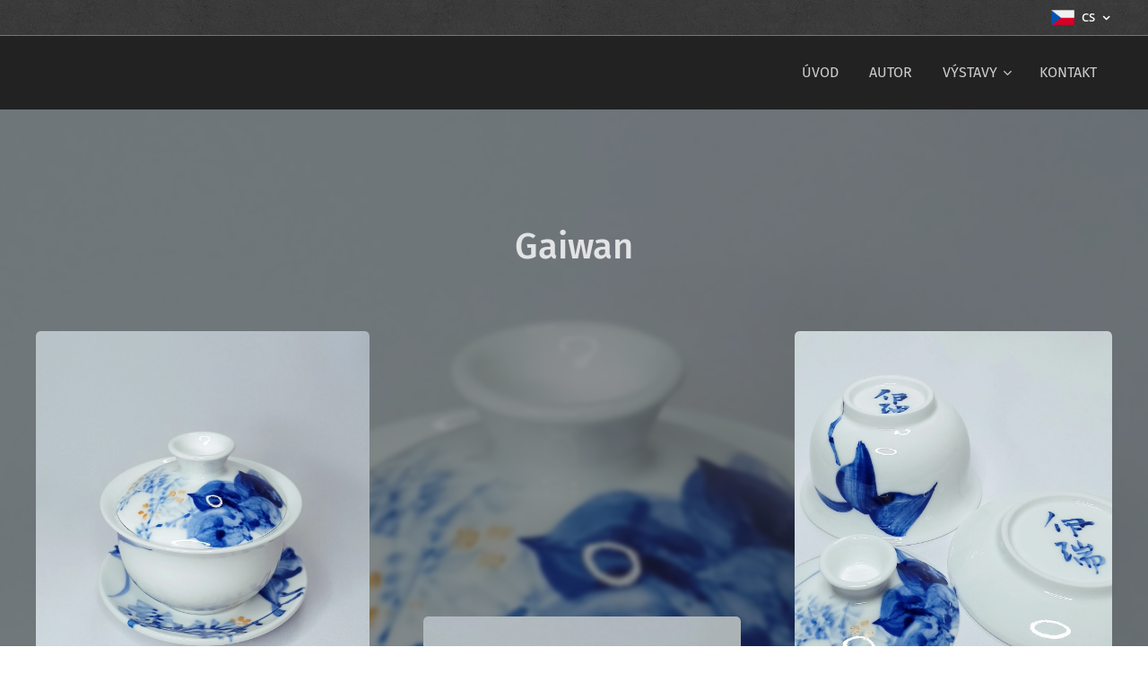

--- FILE ---
content_type: text/html; charset=UTF-8
request_url: https://www.inkmagpie.com/gaiwan-traviny-2/
body_size: 16820
content:
<!DOCTYPE html>
<html class="no-js" prefix="og: https://ogp.me/ns#" lang="cs">
<head><link rel="preconnect" href="https://duyn491kcolsw.cloudfront.net" crossorigin><link rel="preconnect" href="https://fonts.gstatic.com" crossorigin><meta charset="utf-8"><link rel="shortcut icon" href="https://8ca8a5b4d3.clvaw-cdnwnd.com/284c3ac0f2d4f4737d297518fbdd9c65/200000865-ad5e3ae588/favicon.ico?ph=8ca8a5b4d3"><link rel="apple-touch-icon" href="https://8ca8a5b4d3.clvaw-cdnwnd.com/284c3ac0f2d4f4737d297518fbdd9c65/200000865-ad5e3ae588/favicon.ico?ph=8ca8a5b4d3"><link rel="icon" href="https://8ca8a5b4d3.clvaw-cdnwnd.com/284c3ac0f2d4f4737d297518fbdd9c65/200000865-ad5e3ae588/favicon.ico?ph=8ca8a5b4d3">
    <meta http-equiv="X-UA-Compatible" content="IE=edge">
    <title>Gaiwan - traviny</title>
    <meta name="viewport" content="width=device-width,initial-scale=1">
    <meta name="msapplication-tap-highlight" content="no">
    
    <link href="https://duyn491kcolsw.cloudfront.net/files/0r/0rk/0rklmm.css?ph=8ca8a5b4d3" media="print" rel="stylesheet">
    <link href="https://duyn491kcolsw.cloudfront.net/files/2e/2e5/2e5qgh.css?ph=8ca8a5b4d3" media="screen and (min-width:100000em)" rel="stylesheet" data-type="cq" disabled>
    <link rel="stylesheet" href="https://duyn491kcolsw.cloudfront.net/files/41/41k/41kc5i.css?ph=8ca8a5b4d3"><link rel="stylesheet" href="https://duyn491kcolsw.cloudfront.net/files/3b/3b2/3b2e8e.css?ph=8ca8a5b4d3" media="screen and (min-width:37.5em)"><link rel="stylesheet" href="https://duyn491kcolsw.cloudfront.net/files/2v/2vp/2vpyx8.css?ph=8ca8a5b4d3" data-wnd_color_scheme_file=""><link rel="stylesheet" href="https://duyn491kcolsw.cloudfront.net/files/34/34q/34qmjb.css?ph=8ca8a5b4d3" data-wnd_color_scheme_desktop_file="" media="screen and (min-width:37.5em)" disabled=""><link rel="stylesheet" href="https://duyn491kcolsw.cloudfront.net/files/22/22u/22u1az.css?ph=8ca8a5b4d3" data-wnd_additive_color_file=""><link rel="stylesheet" href="https://duyn491kcolsw.cloudfront.net/files/3i/3ib/3ibsu7.css?ph=8ca8a5b4d3" data-wnd_typography_file=""><link rel="stylesheet" href="https://duyn491kcolsw.cloudfront.net/files/2e/2ea/2eamzx.css?ph=8ca8a5b4d3" data-wnd_typography_desktop_file="" media="screen and (min-width:37.5em)" disabled=""><script>(()=>{let e=!1;const t=()=>{if(!e&&window.innerWidth>=600){for(let e=0,t=document.querySelectorAll('head > link[href*="css"][media="screen and (min-width:37.5em)"]');e<t.length;e++)t[e].removeAttribute("disabled");e=!0}};t(),window.addEventListener("resize",t),"container"in document.documentElement.style||fetch(document.querySelector('head > link[data-type="cq"]').getAttribute("href")).then((e=>{e.text().then((e=>{const t=document.createElement("style");document.head.appendChild(t),t.appendChild(document.createTextNode(e)),import("https://duyn491kcolsw.cloudfront.net/client/js.polyfill/container-query-polyfill.modern.js").then((()=>{let e=setInterval((function(){document.body&&(document.body.classList.add("cq-polyfill-loaded"),clearInterval(e))}),100)}))}))}))})()</script>
<link rel="preload stylesheet" href="https://duyn491kcolsw.cloudfront.net/files/2m/2m8/2m8msc.css?ph=8ca8a5b4d3" as="style"><meta name="description" content="Jiří Straka - excelentní malba kobaltem na prvotřídní čínský porcelán."><meta name="keywords" content="Jiří Straka - excelentní malba kobaltem na prvotřídní čínský porcelán."><meta name="generator" content="Webnode 2"><meta name="apple-mobile-web-app-capable" content="no"><meta name="apple-mobile-web-app-status-bar-style" content="black"><meta name="format-detection" content="telephone=no"><meta name="google-site-verification" content="HW65HU9dVgHbeOAGC9S5aJyZu8PWDAbThc3FqANWwTo" />

<meta name="google-site-verification" content="utOPl7pL9ARiZgTRfozLMYStyJI0uR1ut9B93Jl1GfQ" /><meta property="og:url" content="https://www.inkmagpie.com/gaiwan-traviny-2/"><meta property="og:title" content="Gaiwan - traviny"><meta property="og:type" content="article"><meta property="og:description" content="Jiří Straka - excelentní malba kobaltem na prvotřídní čínský porcelán."><meta property="og:site_name" content="Jiri Straka"><meta property="og:image" content="https://8ca8a5b4d3.clvaw-cdnwnd.com/284c3ac0f2d4f4737d297518fbdd9c65/200002787-ee12fee132/700/gaiwan%203%20%283%29.jpeg?ph=8ca8a5b4d3"><meta property="og:article:published_time" content="2023-11-13T00:00:00+0100"><meta name="robots" content="index,follow"><link rel="canonical" href="https://www.inkmagpie.com/gaiwan-traviny-2/"><script>window.checkAndChangeSvgColor=function(c){try{var a=document.getElementById(c);if(a){c=[["border","borderColor"],["outline","outlineColor"],["color","color"]];for(var h,b,d,f=[],e=0,m=c.length;e<m;e++)if(h=window.getComputedStyle(a)[c[e][1]].replace(/\s/g,"").match(/^rgb[a]?\(([0-9]{1,3}),([0-9]{1,3}),([0-9]{1,3})/i)){b="";for(var g=1;3>=g;g++)b+=("0"+parseInt(h[g],10).toString(16)).slice(-2);"0"===b.charAt(0)&&(d=parseInt(b.substr(0,2),16),d=Math.max(16,d),b=d.toString(16)+b.slice(-4));f.push(c[e][0]+"="+b)}if(f.length){var k=a.getAttribute("data-src"),l=k+(0>k.indexOf("?")?"?":"&")+f.join("&");a.src!=l&&(a.src=l,a.outerHTML=a.outerHTML)}}}catch(n){}};</script><script>
		window._gtmDataLayer = window._gtmDataLayer || [];
		(function(w,d,s,l,i){w[l]=w[l]||[];w[l].push({'gtm.start':new Date().getTime(),event:'gtm.js'});
		var f=d.getElementsByTagName(s)[0],j=d.createElement(s),dl=l!='dataLayer'?'&l='+l:'';
		j.async=true;j.src='https://www.googletagmanager.com/gtm.js?id='+i+dl;f.parentNode.insertBefore(j,f);})
		(window,document,'script','_gtmDataLayer','GTM-542MMSL');</script></head>
<body class="l wt-page ac-i ac-n l-default l-d-none b-btn-fr b-btn-s-l b-btn-dn b-btn-bw-2 img-d-r img-t-u img-h-o line-solid b-e-ds lbox-d c-s-s  hb-on  wnd-fe wnd-multilang"><noscript>
				<iframe
				 src="https://www.googletagmanager.com/ns.html?id=GTM-542MMSL"
				 height="0"
				 width="0"
				 style="display:none;visibility:hidden"
				 >
				 </iframe>
			</noscript>

<div class="wnd-page l-page cs-gray ac-mint t-t-fs-m t-t-fw-l t-t-sp-n t-t-d-n t-s-fs-m t-s-fw-l t-s-sp-n t-s-d-n t-p-fs-m t-p-fw-l t-p-sp-n t-h-fs-m t-h-fw-l t-h-sp-n t-bq-fs-s t-bq-fw-l t-bq-sp-n t-bq-d-q t-btn-fw-l t-nav-fw-l t-pd-fw-s t-nav-tt-u">
    <div class="l-w t cf t-16">
        <div class="l-bg cf">
            <div class="s-bg-l">
                
                
            </div>
        </div>
        <header class="l-h cf">
            <div class="sw cf">
	<div class="sw-c cf"><section class="s s-hb cf sc-m wnd-background-pattern  wnd-w-wider wnd-hbl-on">
	<div class="s-w cf">
		<div class="s-o cf">
			<div class="s-bg cf">
                <div class="s-bg-l wnd-background-pattern  bgpos-center-center bgatt-scroll" style="background-image:url('https://duyn491kcolsw.cloudfront.net/files/16/166/166hll.png?ph=8ca8a5b4d3')">
                    
                    
                </div>
			</div>
			<div class="s-c">
                <div class="s-hb-c cf">
                    <div class="hb-si">
                        
                    </div>
                    <div class="hb-ci">
                        
                    </div>
                    <div class="hb-ccy">
                        
                    </div>
                    <div class="hb-lang">
                        <div class="hbl">
    <div class="hbl-c">
        <span class="hbl-a">
            <span class="hbl-a-t">
                <span class="lang-cs">cs</span>
            </span>
        </span>
        <div class="hbl-i lang-items">
            <ul class="hbl-i-l">
                <li selected>
                    <span class="lang-cs">cs</span>
                </li><li>
                    <a href="/en/"><span class="lang-en">en</span></a>
                </li>
            </ul>
        </div>
    </div>
</div>
                    </div>
                </div>
			</div>
		</div>
	</div>
</section><section data-space="true" class="s s-hn s-hn-default s-hn-bottom wnd-mt-classic wnd-na-c logo-classic sc-d   wnd-w-wider wnd-nh-m hm-hidden  wnd-nav-sticky menu-delimiters-doublepipe">
	<div class="s-w">
		<div class="s-o">

			<div class="s-bg">
                <div class="s-bg-l">
                    
                    
                </div>
			</div>

			<div class="h-w h-f wnd-fixed">

				<div class="n-l">
					<div class="s-c menu-nav">
						<div class="logo-block">
							<div class="b b-l logo logo-default logo-nb open-sans wnd-logo-with-text logo-25 b-ls-m">
	<div class="b-l-c logo-content">
		<a class="b-l-link logo-link" href="/home/">

			

			

			<div class="b-l-br logo-br"></div>

			<div class="b-l-text logo-text-wrapper">
				<div class="b-l-text-w logo-text">
					<span class="b-l-text-c logo-text-cell"> </span>
				</div>
			</div>

		</a>
	</div>
</div>
						</div>

						<div id="menu-slider">
							<div id="menu-block">
								<nav id="menu"><div class="menu-font menu-wrapper">
	<a href="#" class="menu-close" rel="nofollow" title="Close Menu"></a>
	<ul role="menubar" aria-label="Menu" class="level-1">
		<li role="none" class="wnd-homepage">
			<a class="menu-item" role="menuitem" href="/home/"><span class="menu-item-text">Úvod</span></a>
			
		</li><li role="none">
			<a class="menu-item" role="menuitem" href="/autor/"><span class="menu-item-text">Autor</span></a>
			
		</li><li role="none" class="wnd-with-submenu">
			<a class="menu-item" role="menuitem" href="/vystavy/"><span class="menu-item-text">Výstavy</span></a>
			<ul role="menubar" aria-label="Menu" class="level-2">
		<li role="none">
			<a class="menu-item" role="menuitem" href="/villa-pelle-2025/"><span class="menu-item-text">Kde končí Západ, kde začíná Východ</span></a>
			
		</li><li role="none">
			<a class="menu-item" role="menuitem" href="/bonn/"><span class="menu-item-text">Bonn</span></a>
			
		</li><li role="none">
			<a class="menu-item" role="menuitem" href="/liberec-2024/"><span class="menu-item-text">Liberec 2024</span></a>
			
		</li><li role="none">
			<a class="menu-item" role="menuitem" href="/mlceni/"><span class="menu-item-text">Mlčení - Gask, Kutná Hora</span></a>
			
		</li><li role="none">
			<a class="menu-item" role="menuitem" href="/tusovy-kovboj-karpuchina-gallery/"><span class="menu-item-text">Tušový kovboj - Karpuchina Gallery</span></a>
			
		</li><li role="none">
			<a class="menu-item" role="menuitem" href="/boure-nad-studencem/"><span class="menu-item-text">Bouře nad Studencem</span></a>
			
		</li><li role="none">
			<a class="menu-item" role="menuitem" href="/ziva-malba-galerie-kodl/"><span class="menu-item-text">Živá malba - Galerie Kodl</span></a>
			
		</li><li role="none">
			<a class="menu-item" role="menuitem" href="/jiri-straka-cinsky-sendvic/"><span class="menu-item-text">Jiří Straka Čínský sendvič</span></a>
			
		</li><li role="none">
			<a class="menu-item" role="menuitem" href="/ziva-malba-cina/"><span class="menu-item-text">Živá malba - Čína</span></a>
			
		</li><li role="none">
			<a class="menu-item" role="menuitem" href="/eco-ink/"><span class="menu-item-text">Eco-Ink</span></a>
			
		</li><li role="none">
			<a class="menu-item" role="menuitem" href="/dusicky/"><span class="menu-item-text">Dušičky</span></a>
			
		</li><li role="none">
			<a class="menu-item" role="menuitem" href="/today-art-museum/"><span class="menu-item-text">Today Art Museum</span></a>
			
		</li><li role="none">
			<a class="menu-item" role="menuitem" href="/times-art-muzeum/"><span class="menu-item-text">Times Art Museum</span></a>
			
		</li><li role="none">
			<a class="menu-item" role="menuitem" href="/tusova-staveniste/"><span class="menu-item-text">Tušová staveniště</span></a>
			
		</li><li role="none">
			<a class="menu-item" role="menuitem" href="/kvetiny-v-mori-zla/"><span class="menu-item-text">Květiny v moři zla</span></a>
			
		</li><li role="none">
			<a class="menu-item" role="menuitem" href="/spodni-proud/"><span class="menu-item-text">Spodní proud</span></a>
			
		</li><li role="none">
			<a class="menu-item" role="menuitem" href="/jiri-straka-stary-pritel-porcelan-qinghua/"><span class="menu-item-text">Jiří Straka - Starý přítel porcelán Qinghua</span></a>
			
		</li>
	</ul>
		</li><li role="none">
			<a class="menu-item" role="menuitem" href="/kontakt/"><span class="menu-item-text">Kontakt</span></a>
			
		</li>
	</ul>
	<span class="more-text">Více</span>
</div></nav>
							</div>
						</div>

						<div class="cart-and-mobile">
							
							

							<div id="menu-mobile">
								<a href="#" id="menu-submit"><span></span>Menu</a>
							</div>
						</div>

					</div>
				</div>

			</div>

		</div>
	</div>
</section></div>
</div>
        </header>
        <main class="l-m cf">
            <div class="sw cf">
	<div class="sw-c cf"><section class="s s-hm s-hm-hidden wnd-h-hidden cf sc-w   hn-default hn-bottom"></section><section class="s s-basic cf sc-m wnd-background-image  wnd-w-wide wnd-s-higher wnd-h-auto">
	<div class="s-w cf">
		<div class="s-o s-fs cf">
			<div class="s-bg cf">
				<div class="s-bg-l wnd-background-image fx-blur-light bgpos-center-center bgatt-scroll overlay-slate">
                    <picture><source type="image/webp" srcset="https://8ca8a5b4d3.clvaw-cdnwnd.com/284c3ac0f2d4f4737d297518fbdd9c65/200002984-0af3a0af3d/700/image-crop-200002787.webp?ph=8ca8a5b4d3 700w, https://8ca8a5b4d3.clvaw-cdnwnd.com/284c3ac0f2d4f4737d297518fbdd9c65/200002984-0af3a0af3d/image-crop-200002787.webp?ph=8ca8a5b4d3 1275w, https://8ca8a5b4d3.clvaw-cdnwnd.com/284c3ac0f2d4f4737d297518fbdd9c65/200002984-0af3a0af3d/image-crop-200002787.webp?ph=8ca8a5b4d3 2x" sizes="100vw" ><img src="https://8ca8a5b4d3.clvaw-cdnwnd.com/284c3ac0f2d4f4737d297518fbdd9c65/200002787-ee12fee132/gaiwan%203%20%283%29.jpeg?ph=8ca8a5b4d3" width="1282" height="1508" alt="" loading="lazy" ></picture>
					
				</div>
			</div>
			<div class="s-c s-fs cf">
				<div class="ez cf">
	<div class="ez-c"><div class="b b-text cf">
	<div class="b-c b-text-c b-s b-s-t60 b-s-b60 b-cs cf"></div>
</div><div class="b b-text cf">
	<div class="b-c b-text-c b-s b-s-t60 b-s-b60 b-cs cf"><p class="wnd-align-center"><font class="wnd-font-size-200"><strong>Gaiwan</strong></font><br></p></div>
</div><div class="cw cf">
	<div class="cw-c cf"><div class="c cf" style="width:34.323%;">
	<div class="c-c cf"><div class="b-img b-img-lightbox b b-s cf wnd-orientation-portrait wnd-type-image img-s-n" style="margin-left:0;margin-right:0;" id="wnd_ImageBlock_48365">
	<a class="litebox b-img-a" href="https://8ca8a5b4d3.clvaw-cdnwnd.com/284c3ac0f2d4f4737d297518fbdd9c65/200002787-ee12fee132/gaiwan%203%20%283%29.jpeg?ph=8ca8a5b4d3" width="1282" height="1508" title="">
		<div class="b-img-w">
			<div class="b-img-c" style="padding-bottom:117.63%;text-align:center;">
                <picture><source type="image/webp" srcset="https://8ca8a5b4d3.clvaw-cdnwnd.com/284c3ac0f2d4f4737d297518fbdd9c65/200002788-3e61d3e620/450/gaiwan%203%20%283%29.webp?ph=8ca8a5b4d3 383w, https://8ca8a5b4d3.clvaw-cdnwnd.com/284c3ac0f2d4f4737d297518fbdd9c65/200002788-3e61d3e620/700/gaiwan%203%20%283%29.webp?ph=8ca8a5b4d3 595w, https://8ca8a5b4d3.clvaw-cdnwnd.com/284c3ac0f2d4f4737d297518fbdd9c65/200002788-3e61d3e620/gaiwan%203%20%283%29.webp?ph=8ca8a5b4d3 1282w" sizes="(min-width: 600px) calc(100vw * 0.75), 100vw" ><img id="wnd_ImageBlock_48365_img" src="https://8ca8a5b4d3.clvaw-cdnwnd.com/284c3ac0f2d4f4737d297518fbdd9c65/200002787-ee12fee132/gaiwan%203%20%283%29.jpeg?ph=8ca8a5b4d3" alt="" width="1282" height="1508" loading="lazy" style="top:0%;left:0%;width:100%;height:100%;position:absolute;" ></picture>
				</div>
			
		</div>
	</a>
</div><div class="b b-text cf">
	<div class="b-c b-text-c b-s b-s-t60 b-s-b60 b-cs cf"></div>
</div><div class="b b-text cf">
	<div class="b-c b-text-c b-s b-s-t60 b-s-b60 b-cs cf"></div>
</div><div class="b b-text cf">
	<div class="b-c b-text-c b-s b-s-t60 b-s-b60 b-cs cf"></div>
</div><div class="b b-text cf">
	<div class="b-c b-text-c b-s b-s-t60 b-s-b60 b-cs cf"></div>
</div><div class="b b-text cf">
	<div class="b-c b-text-c b-s b-s-t60 b-s-b60 b-cs cf"></div>
</div></div>
</div><div class="c cf" style="width:32.793%;">
	<div class="c-c cf"><div class="b b-text cf">
	<div class="b-c b-text-c b-s b-s-t60 b-s-b60 b-cs cf"></div>
</div><div class="b-sp b b-s cf" style="margin-left:0%;margin-right:0%;">
    <div class="b-sp-c" id="wnd_SpacingBlock_55716_container" style="position:relative;padding-bottom:71.961504894337%;">
        <div class="b-sp-placeholder">
            
        </div>
    </div>
</div><div class="b-img b-img-lightbox b b-s cf wnd-orientation-portrait wnd-type-image img-s-n" style="margin-left:0;margin-right:0;" id="wnd_ImageBlock_42855">
	<a class="litebox b-img-a" href="https://8ca8a5b4d3.clvaw-cdnwnd.com/284c3ac0f2d4f4737d297518fbdd9c65/200002785-81b5f81b62/gaiwan%203%20%281%29.jpeg?ph=8ca8a5b4d3" width="1190" height="1920" title="">
		<div class="b-img-w">
			<div class="b-img-c" style="padding-bottom:161.34%;text-align:center;">
                <picture><source type="image/webp" srcset="https://8ca8a5b4d3.clvaw-cdnwnd.com/284c3ac0f2d4f4737d297518fbdd9c65/200002786-299fb299fd/450/gaiwan%203%20%281%29.webp?ph=8ca8a5b4d3 279w, https://8ca8a5b4d3.clvaw-cdnwnd.com/284c3ac0f2d4f4737d297518fbdd9c65/200002786-299fb299fd/700/gaiwan%203%20%281%29.webp?ph=8ca8a5b4d3 434w, https://8ca8a5b4d3.clvaw-cdnwnd.com/284c3ac0f2d4f4737d297518fbdd9c65/200002786-299fb299fd/gaiwan%203%20%281%29.webp?ph=8ca8a5b4d3 1190w" sizes="(min-width: 600px) calc(100vw * 0.75), 100vw" ><img id="wnd_ImageBlock_42855_img" src="https://8ca8a5b4d3.clvaw-cdnwnd.com/284c3ac0f2d4f4737d297518fbdd9c65/200002785-81b5f81b62/gaiwan%203%20%281%29.jpeg?ph=8ca8a5b4d3" alt="" width="1190" height="1920" loading="lazy" style="top:0%;left:0%;width:100%;height:100%;position:absolute;" ></picture>
				</div>
			
		</div>
	</a>
</div></div>
</div><div class="c cf" style="width:32.884%;">
	<div class="c-c cf"><div class="b-img b-img-lightbox b b-s cf wnd-orientation-portrait wnd-type-image img-s-n" style="margin-left:0;margin-right:0;" id="wnd_ImageBlock_95288">
	<a class="litebox b-img-a" href="https://8ca8a5b4d3.clvaw-cdnwnd.com/284c3ac0f2d4f4737d297518fbdd9c65/200002791-c9aabc9aae/gaiwan%203%20%288%29.jpeg?ph=8ca8a5b4d3" width="1178" height="1500" title="">
		<div class="b-img-w">
			<div class="b-img-c" style="padding-bottom:127.33%;text-align:center;">
                <picture><source type="image/webp" srcset="https://8ca8a5b4d3.clvaw-cdnwnd.com/284c3ac0f2d4f4737d297518fbdd9c65/200002792-b52bfb52c2/450/gaiwan%203%20%288%29.webp?ph=8ca8a5b4d3 353w, https://8ca8a5b4d3.clvaw-cdnwnd.com/284c3ac0f2d4f4737d297518fbdd9c65/200002792-b52bfb52c2/700/gaiwan%203%20%288%29.webp?ph=8ca8a5b4d3 550w, https://8ca8a5b4d3.clvaw-cdnwnd.com/284c3ac0f2d4f4737d297518fbdd9c65/200002792-b52bfb52c2/gaiwan%203%20%288%29.webp?ph=8ca8a5b4d3 1178w" sizes="(min-width: 600px) calc(100vw * 0.75), 100vw" ><img id="wnd_ImageBlock_95288_img" src="https://8ca8a5b4d3.clvaw-cdnwnd.com/284c3ac0f2d4f4737d297518fbdd9c65/200002791-c9aabc9aae/gaiwan%203%20%288%29.jpeg?ph=8ca8a5b4d3" alt="" width="1178" height="1500" loading="lazy" style="top:0%;left:0%;width:100%;height:100%;position:absolute;" ></picture>
				</div>
			
		</div>
	</a>
</div><div class="b-img b-img-lightbox b b-s cf wnd-orientation-portrait wnd-type-image img-s-n" style="margin-left:0;margin-right:0;" id="wnd_ImageBlock_98630">
	<a class="litebox b-img-a" href="https://8ca8a5b4d3.clvaw-cdnwnd.com/284c3ac0f2d4f4737d297518fbdd9c65/200002789-5029350297/gaiwan%203%20%285%29.jpeg?ph=8ca8a5b4d3" width="1282" height="1508" title="">
		<div class="b-img-w">
			<div class="b-img-c" style="padding-bottom:117.63%;text-align:center;">
                <picture><source type="image/webp" srcset="https://8ca8a5b4d3.clvaw-cdnwnd.com/284c3ac0f2d4f4737d297518fbdd9c65/200002790-9478594788/450/gaiwan%203%20%285%29.webp?ph=8ca8a5b4d3 383w, https://8ca8a5b4d3.clvaw-cdnwnd.com/284c3ac0f2d4f4737d297518fbdd9c65/200002790-9478594788/700/gaiwan%203%20%285%29.webp?ph=8ca8a5b4d3 595w, https://8ca8a5b4d3.clvaw-cdnwnd.com/284c3ac0f2d4f4737d297518fbdd9c65/200002790-9478594788/gaiwan%203%20%285%29.webp?ph=8ca8a5b4d3 1282w" sizes="(min-width: 600px) calc(100vw * 0.75), 100vw" ><img id="wnd_ImageBlock_98630_img" src="https://8ca8a5b4d3.clvaw-cdnwnd.com/284c3ac0f2d4f4737d297518fbdd9c65/200002789-5029350297/gaiwan%203%20%285%29.jpeg?ph=8ca8a5b4d3" alt="" width="1282" height="1508" loading="lazy" style="top:0%;left:0%;width:100%;height:100%;position:absolute;" ></picture>
				</div>
			
		</div>
	</a>
</div></div>
</div></div>
</div></div>
</div>
			</div>
		</div>
	</div>
</section></div>
</div>
        </main>
        <footer class="l-f cf">
            <div class="sw cf">
	<div class="sw-c cf"><section data-wn-border-element="s-f-border" class="s s-f s-f-edit sc-m wnd-background-pattern  wnd-w-wide wnd-s-normal wnd-h-auto">
	<div class="s-w">
		<div class="s-o">
			<div class="s-bg">
                <div class="s-bg-l wnd-background-pattern  bgpos-center-center bgatt-scroll" style="background-image:url('https://duyn491kcolsw.cloudfront.net/files/16/166/166hll.png?ph=8ca8a5b4d3')">
                    
                    
                </div>
			</div>
			<div class="s-f-ez">
				<div class="s-c s-f-border">
					<div>
						<div class="ez cf">
	<div class="ez-c"><div class="cw cf">
	<div class="cw-c cf"><div class="c cf" style="width:50%;">
	<div class="c-c cf"><div class="b b-text cf">
	<div class="b-c b-text-c b-s b-s-t60 b-s-b60 b-cs cf"><h2><strong>Jiří Straka&nbsp;&nbsp;&nbsp;&nbsp;&nbsp;&nbsp;&nbsp;&nbsp;&nbsp; </strong>info@inkmagpie.com</h2><div>
</div>






</div>
</div></div>
</div><div class="c cf" style="width:50%;">
	<div class="c-c cf"><div class="b b-text cf">
	<div class="b-c b-text-c b-s b-s-t60 b-s-b60 b-cs cf"><h2><strong><a href="https://www.youtube.com/channel/UCljctr0AvFg3-Af0IRzYIRA" target="_blank">You Tube Channel</a></strong></h2>
</div>
</div></div>
</div></div>
</div></div>
</div>
					</div>
				</div>
			</div>
			<div class="s-c s-f-l-w">
				<div class="s-f-l b-s b-s-t0 b-s-b0">
					<div class="s-f-l-c s-f-l-c-first">
						<div class="s-f-sf">
                            <span class="sf b">
<span class="sf-content sf-c link">All rights reserved 2025&nbsp;<br></span>
</span>
                            
                            
                            
                            
						</div>
					</div>
					<div class="s-f-l-c s-f-l-c-last">
						<div class="s-f-lang lang-select cf">
	<div class="s-f-lang-c">
		<span class="s-f-lang-t lang-title"><span class="wt-bold"><span>Jazyky</span></span></span>
		<div class="s-f-lang-i lang-items">
			<ul class="s-f-lang-list">
				<li class="link">
					<span class="lang-cz">Čeština</span>
				</li><li class="link">
					<a href="/en/"><span class="lang-en">English</span></a>
				</li>
			</ul>
		</div>
	</div>
</div>
					</div>
                    <div class="s-f-l-c s-f-l-c-currency">
                        <div class="s-f-ccy ccy-select cf">
	
</div>
                    </div>
				</div>
			</div>
		</div>
	</div>
	<div class="s-f-bg-stripe"></div>
</section></div>
</div>
        </footer>
    </div>
    
</div>


<script src="https://duyn491kcolsw.cloudfront.net/files/3e/3em/3eml8v.js?ph=8ca8a5b4d3" crossorigin="anonymous" type="module"></script><script>document.querySelector(".wnd-fe")&&[...document.querySelectorAll(".c")].forEach((e=>{const t=e.querySelector(".b-text:only-child");t&&""===t.querySelector(".b-text-c").innerText&&e.classList.add("column-empty")}))</script>


<script src="https://duyn491kcolsw.cloudfront.net/client.fe/js.compiled/lang.cz.2086.js?ph=8ca8a5b4d3" crossorigin="anonymous"></script><script src="https://duyn491kcolsw.cloudfront.net/client.fe/js.compiled/compiled.multi.2-2193.js?ph=8ca8a5b4d3" crossorigin="anonymous"></script><script>var wnd = wnd || {};wnd.$data = {"image_content_items":{"wnd_ThumbnailBlock_56488":{"id":"wnd_ThumbnailBlock_56488","type":"wnd.pc.ThumbnailBlock"},"wnd_HeaderSection_header_main_144666":{"id":"wnd_HeaderSection_header_main_144666","type":"wnd.pc.HeaderSection"},"wnd_ImageBlock_405604":{"id":"wnd_ImageBlock_405604","type":"wnd.pc.ImageBlock"},"wnd_Section_default_813229":{"id":"wnd_Section_default_813229","type":"wnd.pc.Section"},"wnd_ImageBlock_48365":{"id":"wnd_ImageBlock_48365","type":"wnd.pc.ImageBlock"},"wnd_ImageBlock_42855":{"id":"wnd_ImageBlock_42855","type":"wnd.pc.ImageBlock"},"wnd_ImageBlock_95288":{"id":"wnd_ImageBlock_95288","type":"wnd.pc.ImageBlock"},"wnd_ImageBlock_98630":{"id":"wnd_ImageBlock_98630","type":"wnd.pc.ImageBlock"},"wnd_LogoBlock_38474":{"id":"wnd_LogoBlock_38474","type":"wnd.pc.LogoBlock"},"wnd_FooterSection_footer_55154":{"id":"wnd_FooterSection_footer_55154","type":"wnd.pc.FooterSection"}},"svg_content_items":{"wnd_ImageBlock_405604":{"id":"wnd_ImageBlock_405604","type":"wnd.pc.ImageBlock"},"wnd_ImageBlock_48365":{"id":"wnd_ImageBlock_48365","type":"wnd.pc.ImageBlock"},"wnd_ImageBlock_42855":{"id":"wnd_ImageBlock_42855","type":"wnd.pc.ImageBlock"},"wnd_ImageBlock_95288":{"id":"wnd_ImageBlock_95288","type":"wnd.pc.ImageBlock"},"wnd_ImageBlock_98630":{"id":"wnd_ImageBlock_98630","type":"wnd.pc.ImageBlock"},"wnd_LogoBlock_38474":{"id":"wnd_LogoBlock_38474","type":"wnd.pc.LogoBlock"}},"content_items":[],"eshopSettings":{"ESHOP_SETTINGS_DISPLAY_PRICE_WITHOUT_VAT":false,"ESHOP_SETTINGS_DISPLAY_ADDITIONAL_VAT":false,"ESHOP_SETTINGS_DISPLAY_SHIPPING_COST":false},"project_info":{"isMultilanguage":true,"isMulticurrency":false,"eshop_tax_enabled":"0","country_code":"","contact_state":null,"eshop_tax_type":"VAT","eshop_discounts":false,"graphQLURL":"https:\/\/inkmagpie.com\/servers\/graphql\/","iubendaSettings":{"cookieBarCode":"","cookiePolicyCode":"","privacyPolicyCode":"","termsAndConditionsCode":""}}};</script><script>wnd.$system = {"fileSystemType":"aws_s3","localFilesPath":"https:\/\/www.inkmagpie.com\/_files\/","awsS3FilesPath":"https:\/\/8ca8a5b4d3.clvaw-cdnwnd.com\/284c3ac0f2d4f4737d297518fbdd9c65\/","staticFiles":"https:\/\/duyn491kcolsw.cloudfront.net\/files","isCms":false,"staticCDNServers":["https:\/\/duyn491kcolsw.cloudfront.net\/"],"fileUploadAllowExtension":["jpg","jpeg","jfif","png","gif","bmp","ico","svg","webp","tiff","pdf","doc","docx","ppt","pptx","pps","ppsx","odt","xls","xlsx","txt","rtf","mp3","wma","wav","ogg","amr","flac","m4a","3gp","avi","wmv","mov","mpg","mkv","mp4","mpeg","m4v","swf","gpx","stl","csv","xml","txt","dxf","dwg","iges","igs","step","stp"],"maxUserFormFileLimit":4194304,"frontendLanguage":"cz","backendLanguage":"cz","frontendLanguageId":"1","page":{"id":200009354,"identifier":"gaiwan-traviny-2","template":{"id":200000171,"styles":{"background":{"default":null},"additiveColor":"ac-mint","scheme":"cs-gray","acIcons":true,"lineStyle":"line-solid","imageTitle":"img-t-u","imageHover":"img-h-o","imageStyle":"img-d-r","buttonDecoration":"b-btn-dn","buttonStyle":"b-btn-fr","buttonSize":"b-btn-s-l","buttonBorders":"b-btn-bw-2","lightboxStyle":"lbox-d","eshopGridItemStyle":"b-e-ds","eshopGridItemAlign":"b-e-c","columnSpaces":"c-s-s","layoutType":"l-default","layoutDecoration":"l-d-none","formStyle":"default","menuType":"wnd-mt-classic","menuStyle":"menu-delimiters-doublepipe","sectionWidth":"wnd-w-default","sectionSpace":"wnd-s-higher","acMenu":true,"typography":"t-16_new","acHeadings":false,"acSubheadings":false,"acOthers":false,"headerType":"one_claim","buttonWeight":"t-btn-fw-l","productWeight":"t-pd-fw-s","headerBarStyle":"hb-on","menuWeight":"t-nav-fw-l","typoTitleSizes":"t-t-fs-m","typoTitleWeights":"t-t-fw-l","typoTitleSpacings":"t-t-sp-n","typoTitleDecorations":"t-t-d-n","typoHeadingSizes":"t-h-fs-m","typoHeadingWeights":"t-h-fw-l","typoHeadingSpacings":"t-h-sp-n","typoSubtitleSizes":"t-s-fs-m","typoSubtitleWeights":"t-s-fw-l","typoSubtitleSpacings":"t-s-sp-n","typoSubtitleDecorations":"t-s-d-n","typoParagraphSizes":"t-p-fs-m","typoParagraphWeights":"t-p-fw-l","typoParagraphSpacings":"t-p-sp-n","typoBlockquoteSizes":"t-bq-fs-s","typoBlockquoteWeights":"t-bq-fw-l","typoBlockquoteSpacings":"t-bq-sp-n","typoBlockquoteDecorations":"t-bq-d-q","menuTextTransform":"t-nav-tt-u"}},"layout":"default","name":"gaiwan - traviny 2","html_title":"Gaiwan - traviny","language":"cz","langId":1,"isHomepage":false,"meta_description":"Ji\u0159\u00ed Straka - excelentn\u00ed malba kobaltem na prvot\u0159\u00eddn\u00ed \u010d\u00ednsk\u00fd porcel\u00e1n.","meta_keywords":"Ji\u0159\u00ed Straka - excelentn\u00ed malba kobaltem na prvot\u0159\u00eddn\u00ed \u010d\u00ednsk\u00fd porcel\u00e1n.","header_code":"\u003Cmeta name=\u0022google-site-verification\u0022 content=\u0022utOPl7pL9ARiZgTRfozLMYStyJI0uR1ut9B93Jl1GfQ\u0022 \/\u003E","footer_code":"","styles":{"pageBased":{"navline":{"style":{"sectionColor":"sc-d","sectionWidth":"wnd-w-wider","sectionHeight":"wnd-nh-m","sectionPosition":"wnd-na-c"}}}},"countFormsEntries":[]},"listingsPrefix":"\/l\/","productPrefix":"\/p\/","cartPrefix":"\/cart\/","checkoutPrefix":"\/checkout\/","searchPrefix":"\/search\/","isCheckout":false,"isEshop":false,"hasBlog":false,"isProductDetail":false,"isListingDetail":false,"listing_page":[],"hasEshopAnalytics":false,"gTagId":null,"gAdsId":null,"format":{"be":{"DATE_TIME":{"mask":"%d.%m.%Y %H:%M","regexp":"^(((0?[1-9]|[1,2][0-9]|3[0,1])\\.(0?[1-9]|1[0-2])\\.[0-9]{1,4})(( [0-1][0-9]| 2[0-3]):[0-5][0-9])?|(([0-9]{4}(0[1-9]|1[0-2])(0[1-9]|[1,2][0-9]|3[0,1])(0[0-9]|1[0-9]|2[0-3])[0-5][0-9][0-5][0-9])))?$"},"DATE":{"mask":"%d.%m.%Y","regexp":"^((0?[1-9]|[1,2][0-9]|3[0,1])\\.(0?[1-9]|1[0-2])\\.[0-9]{1,4})$"},"CURRENCY":{"mask":{"point":",","thousands":" ","decimals":2,"mask":"%s","zerofill":true,"ignoredZerofill":true}}},"fe":{"DATE_TIME":{"mask":"%d.%m.%Y %H:%M","regexp":"^(((0?[1-9]|[1,2][0-9]|3[0,1])\\.(0?[1-9]|1[0-2])\\.[0-9]{1,4})(( [0-1][0-9]| 2[0-3]):[0-5][0-9])?|(([0-9]{4}(0[1-9]|1[0-2])(0[1-9]|[1,2][0-9]|3[0,1])(0[0-9]|1[0-9]|2[0-3])[0-5][0-9][0-5][0-9])))?$"},"DATE":{"mask":"%d.%m.%Y","regexp":"^((0?[1-9]|[1,2][0-9]|3[0,1])\\.(0?[1-9]|1[0-2])\\.[0-9]{1,4})$"},"CURRENCY":{"mask":{"point":",","thousands":" ","decimals":2,"mask":"%s","zerofill":true,"ignoredZerofill":true}}}},"e_product":null,"listing_item":null,"feReleasedFeatures":{"dualCurrency":false,"HeurekaSatisfactionSurvey":true,"productAvailability":true},"labels":{"dualCurrency.fixedRate":"","invoicesGenerator.W2EshopInvoice.alreadyPayed":"Nepla\u0165te! - Uhrazeno","invoicesGenerator.W2EshopInvoice.amount":"Mno\u017estv\u00ed:","invoicesGenerator.W2EshopInvoice.contactInfo":"Kontaktn\u00ed informace:","invoicesGenerator.W2EshopInvoice.couponCode":"K\u00f3d kup\u00f3nu","invoicesGenerator.W2EshopInvoice.customer":"Z\u00e1kazn\u00edk:","invoicesGenerator.W2EshopInvoice.dateOfIssue":"Datum vystaven\u00ed:","invoicesGenerator.W2EshopInvoice.dateOfTaxableSupply":"Datum uskute\u010dn\u011bn\u00ed pln\u011bn\u00ed:","invoicesGenerator.W2EshopInvoice.dic":"DI\u010c:","invoicesGenerator.W2EshopInvoice.discount":"Sleva","invoicesGenerator.W2EshopInvoice.dueDate":"Datum splatnosti:","invoicesGenerator.W2EshopInvoice.email":"E-mail:","invoicesGenerator.W2EshopInvoice.filenamePrefix":"Faktura-","invoicesGenerator.W2EshopInvoice.fiscalCode":"Da\u0148ov\u00fd k\u00f3d:","invoicesGenerator.W2EshopInvoice.freeShipping":"Doprava zdarma","invoicesGenerator.W2EshopInvoice.ic":"I\u010c:","invoicesGenerator.W2EshopInvoice.invoiceNo":"Faktura \u010d\u00edslo","invoicesGenerator.W2EshopInvoice.invoiceNoTaxed":"Faktura - Da\u0148ov\u00fd doklad \u010d\u00edslo","invoicesGenerator.W2EshopInvoice.notVatPayers":"Nejsem pl\u00e1tcem DPH","invoicesGenerator.W2EshopInvoice.orderNo":"\u010c\u00edslo objedn\u00e1vky:","invoicesGenerator.W2EshopInvoice.paymentPrice":"Cena platebn\u00ed metody:","invoicesGenerator.W2EshopInvoice.pec":"PEC:","invoicesGenerator.W2EshopInvoice.phone":"Telefon:","invoicesGenerator.W2EshopInvoice.priceExTax":"Cena bez dan\u011b:","invoicesGenerator.W2EshopInvoice.priceIncludingTax":"Cena v\u010detn\u011b dan\u011b:","invoicesGenerator.W2EshopInvoice.product":"Produkt:","invoicesGenerator.W2EshopInvoice.productNr":"\u010c\u00edslo produktu:","invoicesGenerator.W2EshopInvoice.recipientCode":"K\u00f3d p\u0159\u00edjemce:","invoicesGenerator.W2EshopInvoice.shippingAddress":"Doru\u010dovac\u00ed adresa:","invoicesGenerator.W2EshopInvoice.shippingPrice":"Cena dopravy:","invoicesGenerator.W2EshopInvoice.subtotal":"Mezisou\u010det:","invoicesGenerator.W2EshopInvoice.sum":"Celkov\u00e1 cena","invoicesGenerator.W2EshopInvoice.supplier":"Dodavatel","invoicesGenerator.W2EshopInvoice.tax":"Da\u0148:","invoicesGenerator.W2EshopInvoice.total":"Celkem:","invoicesGenerator.W2EshopInvoice.web":"Web:","wnd.errorBandwidthStorage.description":"Omlouv\u00e1me se za p\u0159\u00edpadn\u00e9 komplikace. Pokud jste majitel t\u011bchto str\u00e1nek a chcete je znovu zprovoznit, p\u0159ihlaste se pros\u00edm ke sv\u00e9mu \u00fa\u010dtu.","wnd.errorBandwidthStorage.heading":"Tento web je do\u010dasn\u011b nedostupn\u00fd (nebo ve v\u00fdstavb\u011b)","wnd.es.CheckoutShippingService.correiosDeliveryWithSpecialConditions":"CEP de destino est\u00e1 sujeito a condi\u00e7\u00f5es especiais de entrega pela ECT e ser\u00e1 realizada com o acr\u00e9scimo de at\u00e9 7 (sete) dias \u00fateis ao prazo regular.","wnd.es.CheckoutShippingService.correiosWithoutHomeDelivery":"CEP de destino est\u00e1 temporariamente sem entrega domiciliar. A entrega ser\u00e1 efetuada na ag\u00eancia indicada no Aviso de Chegada que ser\u00e1 entregue no endere\u00e7o do destinat\u00e1rio","wnd.es.ProductEdit.unit.cm":"cm","wnd.es.ProductEdit.unit.floz":"fl oz","wnd.es.ProductEdit.unit.ft":"ft","wnd.es.ProductEdit.unit.ft2":"ft\u00b2","wnd.es.ProductEdit.unit.g":"g","wnd.es.ProductEdit.unit.gal":"gal","wnd.es.ProductEdit.unit.in":"in","wnd.es.ProductEdit.unit.inventoryQuantity":"ks","wnd.es.ProductEdit.unit.inventorySize":"cm","wnd.es.ProductEdit.unit.inventorySize.cm":"cm","wnd.es.ProductEdit.unit.inventorySize.inch":"in","wnd.es.ProductEdit.unit.inventoryWeight":"kg","wnd.es.ProductEdit.unit.inventoryWeight.kg":"kg","wnd.es.ProductEdit.unit.inventoryWeight.lb":"lb","wnd.es.ProductEdit.unit.l":"l","wnd.es.ProductEdit.unit.m":"m","wnd.es.ProductEdit.unit.m2":"m\u00b2","wnd.es.ProductEdit.unit.m3":"m\u00b3","wnd.es.ProductEdit.unit.mg":"mg","wnd.es.ProductEdit.unit.ml":"ml","wnd.es.ProductEdit.unit.mm":"mm","wnd.es.ProductEdit.unit.oz":"oz","wnd.es.ProductEdit.unit.pcs":"ks","wnd.es.ProductEdit.unit.pt":"pt","wnd.es.ProductEdit.unit.qt":"qt","wnd.es.ProductEdit.unit.yd":"yd","wnd.es.ProductList.inventory.outOfStock":"Vyprod\u00e1no","wnd.fe.CheckoutFi.creditCard":"Platba kartou","wnd.fe.CheckoutSelectMethodKlarnaPlaygroundItem":"{name} testovac\u00ed \u00fa\u010det","wnd.fe.CheckoutSelectMethodZasilkovnaItem.change":"Zm\u011bnit v\u00fddejn\u00ed m\u00edsto","wnd.fe.CheckoutSelectMethodZasilkovnaItem.choose":"Zvolte si v\u00fddejn\u00ed m\u00edsto","wnd.fe.CheckoutSelectMethodZasilkovnaItem.error":"Zvolte si pros\u00edm v\u00fddejn\u00ed m\u00edsto","wnd.fe.CheckoutZipField.brInvalid":"Zadejte pros\u00edm platn\u00e9 PS\u010c ve form\u00e1tu XXXXX-XXX","wnd.fe.CookieBar.message":"Tyto str\u00e1nky pou\u017e\u00edvaj\u00ed cookies k anal\u00fdze n\u00e1v\u0161t\u011bvnosti a bezpe\u010dn\u00e9mu provozov\u00e1n\u00ed str\u00e1nek. Pou\u017e\u00edv\u00e1n\u00edm str\u00e1nek vyjad\u0159ujete souhlas s na\u0161imi pravidly pro ochranu soukrom\u00ed.","wnd.fe.FeFooter.createWebsite":"Vytvo\u0159te si webov\u00e9 str\u00e1nky zdarma!","wnd.fe.FormManager.error.file.invalidExtOrCorrupted":"Tento soubor nelze nahr\u00e1t. Je bu\u010f po\u0161kozen\u00fd, nebo jeho p\u0159\u00edpona neodpov\u00edd\u00e1 form\u00e1tu souboru.","wnd.fe.FormManager.error.file.notAllowedExtension":"Soubory s p\u0159\u00edponou \u0022{EXTENSION}\u0022 nen\u00ed mo\u017en\u00e9 nahr\u00e1t.","wnd.fe.FormManager.error.file.required":"Vyberte pros\u00edm soubor pro nahr\u00e1n\u00ed.","wnd.fe.FormManager.error.file.sizeExceeded":"Maxim\u00e1ln\u00ed velikost nahr\u00e1van\u00e9ho souboru je {SIZE} MB.","wnd.fe.FormManager.error.userChangePassword":"Hesla se neshoduj\u00ed","wnd.fe.FormManager.error.userLogin.inactiveAccount":"Va\u0161e registrace je\u0161t\u011b nebyla schv\u00e1lena, nen\u00ed mo\u017en\u00e9 se p\u0159ihl\u00e1sit!","wnd.fe.FormManager.error.userLogin.invalidLogin":"Neplatn\u00e9 u\u017eivatelsk\u00e9 jm\u00e9no nebo heslo!","wnd.fe.FreeBarBlock.buttonText":"Vytvo\u0159it str\u00e1nky","wnd.fe.FreeBarBlock.longText":"Tento web je vytvo\u0159en\u00fd pomoc\u00ed Webnode. \u003Cstrong\u003EVytvo\u0159te si vlastn\u00ed str\u00e1nky\u003C\/strong\u003E zdarma je\u0161t\u011b dnes!","wnd.fe.ListingData.shortMonthName.Apr":"Dub","wnd.fe.ListingData.shortMonthName.Aug":"Srp","wnd.fe.ListingData.shortMonthName.Dec":"Pro","wnd.fe.ListingData.shortMonthName.Feb":"\u00dano","wnd.fe.ListingData.shortMonthName.Jan":"Led","wnd.fe.ListingData.shortMonthName.Jul":"\u010cvc","wnd.fe.ListingData.shortMonthName.Jun":"\u010cvn","wnd.fe.ListingData.shortMonthName.Mar":"B\u0159e","wnd.fe.ListingData.shortMonthName.May":"Kv\u011b","wnd.fe.ListingData.shortMonthName.Nov":"Lis","wnd.fe.ListingData.shortMonthName.Oct":"\u0158\u00edj","wnd.fe.ListingData.shortMonthName.Sep":"Z\u00e1\u0159","wnd.fe.ShoppingCartManager.count.between2And4":"{COUNT} polo\u017eky","wnd.fe.ShoppingCartManager.count.moreThan5":"{COUNT} polo\u017eek","wnd.fe.ShoppingCartManager.count.one":"{COUNT} polo\u017eka","wnd.fe.ShoppingCartTable.label.itemsInStock":"Pouze {COUNT} ks k dispozici skladem","wnd.fe.ShoppingCartTable.label.itemsInStock.between2And4":"Pouze {COUNT} ks k dispozici skladem","wnd.fe.ShoppingCartTable.label.itemsInStock.moreThan5":"Pouze {COUNT} ks k dispozici skladem","wnd.fe.ShoppingCartTable.label.itemsInStock.one":"Pouze {COUNT} ks k dispozici skladem","wnd.fe.ShoppingCartTable.label.outOfStock":"Vyprod\u00e1no","wnd.fe.UserBar.logOut":"Odhl\u00e1sit","wnd.pc.BlogDetailPageZone.next":"Nov\u011bj\u0161\u00ed \u010dl\u00e1nky","wnd.pc.BlogDetailPageZone.previous":"Star\u0161\u00ed \u010dl\u00e1nky","wnd.pc.ContactInfoBlock.placeholder.infoMail":"Nap\u0159. kontakt@example.com","wnd.pc.ContactInfoBlock.placeholder.infoPhone":"Nap\u0159. +420 123 456 789","wnd.pc.ContactInfoBlock.placeholder.infoText":"Nap\u0159. Otev\u0159eno denn\u011b 8:00 - 16:00","wnd.pc.CookieBar.button.advancedClose":"Zav\u0159\u00edt","wnd.pc.CookieBar.button.advancedOpen":"Otev\u0159\u00edt pokro\u010dil\u00e1 nastaven\u00ed","wnd.pc.CookieBar.button.advancedSave":"Ulo\u017eit","wnd.pc.CookieBar.link.disclosure":"Disclosure","wnd.pc.CookieBar.title.advanced":"Pokro\u010dil\u00e1 nastaven\u00ed","wnd.pc.CookieBar.title.option.functional":"Funk\u010dn\u00ed cookies","wnd.pc.CookieBar.title.option.marketing":"Marketingov\u00e9 cookies","wnd.pc.CookieBar.title.option.necessary":"Nezbytn\u00e9 kr\u00e1tkodob\u00e9 cookies","wnd.pc.CookieBar.title.option.performance":"V\u00fdkonnostn\u00ed cookies","wnd.pc.CookieBarReopenBlock.text":"Cookies","wnd.pc.FileBlock.download":"ST\u00c1HNOUT","wnd.pc.FormBlock.action.defaultMessage.text":"Formul\u00e1\u0159 byl \u00fasp\u011b\u0161n\u011b odesl\u00e1n.","wnd.pc.FormBlock.action.defaultMessage.title":"D\u011bkujeme!","wnd.pc.FormBlock.action.invisibleCaptchaInfoText":"Tato str\u00e1nka je chr\u00e1n\u011bn\u00e1 slu\u017ebou reCAPTCHA, na kterou se vztahuj\u00ed \u003Clink1\u003EZ\u00e1sady ochrany osobn\u00edch \u00fadaj\u016f\u003C\/link1\u003E a \u003Clink2\u003ESmluvn\u00ed podm\u00ednky\u003C\/link2\u003E spole\u010dnosti Google.","wnd.pc.FormBlock.action.submitBlockedDisabledBecauseSiteSecurity":"Formul\u00e1\u0159 nelze odeslat (provozovatel str\u00e1nek zablokoval va\u0161i lokalitu).","wnd.pc.FormBlock.mail.value.no":"Ne","wnd.pc.FormBlock.mail.value.yes":"Ano","wnd.pc.FreeBarBlock.longText":"wnd.pc.FreeBarBlock.longText","wnd.pc.FreeBarBlock.text":"Vytvo\u0159eno slu\u017ebou","wnd.pc.ListingDetailPageZone.next":"N\u00e1sleduj\u00edc\u00ed","wnd.pc.ListingDetailPageZone.previous":"P\u0159edchoz\u00ed","wnd.pc.ListingItemCopy.namePrefix":"Kopie z","wnd.pc.MenuBlock.closeSubmenu":"Zav\u0159\u00edt submenu","wnd.pc.MenuBlock.openSubmenu":"Otev\u0159it submenu","wnd.pc.Option.defaultText":"Dal\u0161\u00ed mo\u017enost","wnd.pc.PageCopy.namePrefix":"Kopie z","wnd.pc.PhotoGalleryBlock.placeholder.text":"Tato fotogalerie neobsahuje \u017e\u00e1dn\u00e9 obr\u00e1zky.","wnd.pc.PhotoGalleryBlock.placeholder.title":"Fotogalerie","wnd.pc.ProductAddToCartBlock.addToCart":"Do ko\u0161\u00edku","wnd.pc.ProductAvailability.in14Days":"Dostupn\u00e9 do 14 dn\u016f","wnd.pc.ProductAvailability.in3Days":"Dostupn\u00e9 do 3 dn\u016f","wnd.pc.ProductAvailability.in7Days":"Dostupn\u00e9 do 7 dn\u016f","wnd.pc.ProductAvailability.inMonth":"Dostupn\u00e9 do m\u011bs\u00edce","wnd.pc.ProductAvailability.inMoreThanMonth":"Dostupn\u00e9 za v\u00edce ne\u017e m\u011bs\u00edc","wnd.pc.ProductAvailability.inStock":"Skladem","wnd.pc.ProductGalleryBlock.placeholder.text":"V t\u00e9to galerii nejsou \u017e\u00e1dn\u00e9 produkty.","wnd.pc.ProductGalleryBlock.placeholder.title":"Galerie produktu","wnd.pc.ProductItem.button.viewDetail":"Produktov\u00e1 str\u00e1nka","wnd.pc.ProductOptionGroupBlock.notSelected":"Nem\u00e1te vybr\u00e1no","wnd.pc.ProductOutOfStockBlock.label":"Vyprod\u00e1no","wnd.pc.ProductPriceBlock.prefixText":"Cena od\u00a0","wnd.pc.ProductPriceBlock.suffixText":"","wnd.pc.ProductPriceExcludingVATBlock.USContent":"cena bez DPH","wnd.pc.ProductPriceExcludingVATBlock.content":"cena v\u010detn\u011b DPH","wnd.pc.ProductShippingInformationBlock.content":"nezahrnuje cenu dopravy","wnd.pc.ProductVATInformationBlock.content":"bez DPH {PRICE}","wnd.pc.ProductsZone.label.collections":"Kategorie","wnd.pc.ProductsZone.placeholder.noProductsInCategory":"Tato kategorie je pr\u00e1zdn\u00e1. P\u0159idejte do n\u00ed produkty, nebo zvolte jinou kategorii.","wnd.pc.ProductsZone.placeholder.text":"V e-shopu zat\u00edm nem\u00e1te \u017e\u00e1dn\u00fd produkt. Klikn\u011bte na \u0022P\u0159idat produkt\u0022.","wnd.pc.ProductsZone.placeholder.title":"Produkty","wnd.pc.ProductsZoneModel.label.allCollections":"V\u0161echny produkty","wnd.pc.SearchBlock.allListingItems":"V\u0161echny \u010dl\u00e1nky","wnd.pc.SearchBlock.allPages":"V\u0161echny str\u00e1nky","wnd.pc.SearchBlock.allProducts":"V\u0161echny produkty","wnd.pc.SearchBlock.allResults":"Zobrazit v\u0161echny v\u00fdsledky","wnd.pc.SearchBlock.iconText":"Hledat","wnd.pc.SearchBlock.inputPlaceholder":"Co hled\u00e1te?","wnd.pc.SearchBlock.matchInListingItemIdentifier":"\u010cl\u00e1nek s v\u00fdrazem \u0022{IDENTIFIER}\u0022 v URL","wnd.pc.SearchBlock.matchInPageIdentifier":"Str\u00e1nka s v\u00fdrazem \u0022{IDENTIFIER}\u0022 v URL","wnd.pc.SearchBlock.noResults":"Nic jsme nena\u0161li","wnd.pc.SearchBlock.requestError":"Chyba: Nelze zobrazit dal\u0161\u00ed v\u00fdsledky, zkuste pros\u00edm obnovit str\u00e1nku, nebo \u003Clink1\u003Eklikn\u011bte sem\u003C\/link1\u003E","wnd.pc.SearchResultsZone.emptyResult":"K tomuto hled\u00e1n\u00ed jsme nic nena\u0161li. Zkuste pros\u00edm pou\u017e\u00edt jin\u00fd v\u00fdraz.","wnd.pc.SearchResultsZone.foundProducts":"Nalezeno produkt\u016f:","wnd.pc.SearchResultsZone.listingItemsTitle":"\u010cl\u00e1nky","wnd.pc.SearchResultsZone.pagesTitle":"Str\u00e1nky","wnd.pc.SearchResultsZone.productsTitle":"Produkty","wnd.pc.SearchResultsZone.title":"V\u00fdsledky pro dotaz:","wnd.pc.SectionMsg.name.eshopCategories":"Kategorie","wnd.pc.ShoppingCartTable.label.checkout":"Objednat","wnd.pc.ShoppingCartTable.label.checkoutDisabled":"Objedn\u00e1vku nelze dokon\u010dit (nejsou dostupn\u00e9 \u017e\u00e1dn\u00e9 dopravn\u00ed nebo platebn\u00ed metody).","wnd.pc.ShoppingCartTable.label.checkoutDisabledBecauseSiteSecurity":"Objedn\u00e1vku nelze dokon\u010dit (provozovatel e-shopu zablokoval va\u0161i lokalitu).","wnd.pc.ShoppingCartTable.label.continue":"Pokra\u010dovat v n\u00e1kupu","wnd.pc.ShoppingCartTable.label.delete":"Smazat","wnd.pc.ShoppingCartTable.label.item":"Produkt","wnd.pc.ShoppingCartTable.label.price":"Cena","wnd.pc.ShoppingCartTable.label.quantity":"Mno\u017estv\u00ed","wnd.pc.ShoppingCartTable.label.sum":"Celkem","wnd.pc.ShoppingCartTable.label.totalPrice":"Celkem","wnd.pc.ShoppingCartTable.placeholder.text":"Vy to ale m\u016f\u017eete zm\u011bnit. Vyberte si z na\u0161\u00ed nab\u00eddky.","wnd.pc.ShoppingCartTable.placeholder.title":"V\u00e1\u0161 ko\u0161\u00edk je pr\u00e1zdn\u00fd.","wnd.pc.ShoppingCartTotalPriceExcludingVATBlock.label":"bez DPH","wnd.pc.ShoppingCartTotalPriceInformationBlock.label":"Nezahrnuje cenu dopravy","wnd.pc.ShoppingCartTotalPriceWithVATBlock.label":"v\u010detn\u011b DPH","wnd.pc.ShoppingCartTotalVATBlock.label":"DPH {RATE} %","wnd.pc.SystemFooterBlock.poweredByWebnode":"Vytvo\u0159eno slu\u017ebou {START_LINK}Webnode{END_LINK}","wnd.pc.UserBar.logoutText":"Odhl\u00e1sit se","wnd.pc.UserChangePasswordFormBlock.invalidRecoveryUrl":"Platnost odkazu, kter\u00fd v\u00e1m umo\u017en\u00ed zm\u011bnit heslo, ji\u017e vypr\u0161ela. Pokud chcete zaslat nov\u00fd odkaz, pokra\u010dujte pros\u00edm na str\u00e1nku {START_LINK}Zapomenut\u00e9 heslo{END_LINK}","wnd.pc.UserRecoveryFormBlock.action.defaultMessage.text":"Na va\u0161i e-mailovou adresu jsme zaslali zpr\u00e1vu s odkazem, kter\u00fd v\u00e1m umo\u017en\u00ed zm\u011bnit heslo. Pokud v\u00e1m zpr\u00e1va nep\u0159i\u0161la, zkontrolujte pros\u00edm nevy\u017e\u00e1danou po\u0161tu.","wnd.pc.UserRecoveryFormBlock.action.defaultMessage.title":"Po\u017eadavek na zm\u011bnu hesla byl odesl\u00e1n.","wnd.pc.UserRegistrationFormBlock.action.defaultMessage.text":"Va\u0161e registrace nyn\u00ed \u010dek\u00e1 na schv\u00e1len\u00ed a nen\u00ed mo\u017en\u00e9 se na str\u00e1nk\u00e1ch p\u0159ihl\u00e1sit. Jakmile v\u00e1m registraci schv\u00e1l\u00edme, za\u0161leme v\u00e1m e-mailovou zpr\u00e1vu.","wnd.pc.UserRegistrationFormBlock.action.defaultMessage.title":"D\u011bkujeme za registraci na na\u0161ich str\u00e1nk\u00e1ch.","wnd.pc.UserRegistrationFormBlock.action.successfulRegistrationMessage.text":"Va\u0161e registrace prob\u011bhla v po\u0159\u00e1dku. Nyn\u00ed se m\u016f\u017eete p\u0159ihl\u00e1sit k zam\u010den\u00fdm str\u00e1nk\u00e1m tohoto webu.","wnd.pm.AddNewPagePattern.onlineStore":"Internetov\u00fd obchod","wnd.ps.CookieBarSettingsForm.default.advancedMainText":"Zde m\u016f\u017eete upravit sv\u00e9 preference ohledn\u011b cookies. N\u00e1sleduj\u00edc\u00ed kategorie m\u016f\u017eete povolit \u010di zak\u00e1zat a sv\u016fj v\u00fdb\u011br ulo\u017eit.","wnd.ps.CookieBarSettingsForm.default.captionAcceptAll":"P\u0159ijmout v\u0161e","wnd.ps.CookieBarSettingsForm.default.captionAcceptNecessary":"P\u0159ijmout nezbytn\u00e9","wnd.ps.CookieBarSettingsForm.default.mainText":"Pou\u017e\u00edv\u00e1me cookies, abychom zajistili spr\u00e1vn\u00e9 fungov\u00e1n\u00ed a bezpe\u010dnost na\u0161ich str\u00e1nek. T\u00edm v\u00e1m m\u016f\u017eeme zajistit tu nejlep\u0161\u00ed zku\u0161enost p\u0159i jejich n\u00e1v\u0161t\u011bv\u011b.","wnd.template.checkoutSubTitle":"Choose your billing frequency and preferred payment method","wnd.templates.next":"N\u00e1sleduj\u00edc\u00ed","wnd.templates.prev":"P\u0159edchoz\u00ed","wnd.templates.readMore":"\u010c\u00edst d\u00e1le"},"fontSubset":null};</script><script>wnd.trackerConfig = {
					events: {"error":{"name":"Error"},"publish":{"name":"Publish page"},"open_premium_popup":{"name":"Open premium popup"},"publish_from_premium_popup":{"name":"Publish from premium content popup"},"upgrade_your_plan":{"name":"Upgrade your plan"},"ml_lock_page":{"name":"Lock access to page"},"ml_unlock_page":{"name":"Unlock access to page"},"ml_start_add_page_member_area":{"name":"Start - add page Member Area"},"ml_end_add_page_member_area":{"name":"End - add page Member Area"},"ml_show_activation_popup":{"name":"Show activation popup"},"ml_activation":{"name":"Member Login Activation"},"ml_deactivation":{"name":"Member Login Deactivation"},"ml_enable_require_approval":{"name":"Enable approve registration manually"},"ml_disable_require_approval":{"name":"Disable approve registration manually"},"ml_fe_member_registration":{"name":"Member Registration on FE"},"ml_fe_member_login":{"name":"Login Member"},"ml_fe_member_recovery":{"name":"Sent recovery email"},"ml_fe_member_change_password":{"name":"Change Password"},"undoredo_click_undo":{"name":"Undo\/Redo - click Undo"},"undoredo_click_redo":{"name":"Undo\/Redo - click Redo"},"add_page":{"name":"Page adding completed"},"change_page_order":{"name":"Change of page order"},"delete_page":{"name":"Page deleted"},"background_options_change":{"name":"Background setting completed"},"add_content":{"name":"Content adding completed"},"delete_content":{"name":"Content deleting completed"},"change_text":{"name":"Editing of text completed"},"add_image":{"name":"Image adding completed"},"add_photo":{"name":"Adding photo to galery completed"},"change_logo":{"name":"Logo changing completed"},"open_pages":{"name":"Open Pages"},"show_page_cms":{"name":"Show Page - CMS"},"new_section":{"name":"New section completed"},"delete_section":{"name":"Section deleting completed"},"add_video":{"name":"Video adding completed"},"add_maps":{"name":"Maps adding completed"},"add_button":{"name":"Button adding completed"},"add_file":{"name":"File adding completed"},"add_hr":{"name":"Horizontal line adding completed"},"delete_cell":{"name":"Cell deleting completed"},"delete_microtemplate":{"name":"Microtemplate deleting completed"},"add_blog_page":{"name":"Blog page adding completed"},"new_blog_post":{"name":"New blog post created"},"new_blog_recent_posts":{"name":"Blog recent posts list created"},"e_show_products_popup":{"name":"Show products popup"},"e_show_add_product":{"name":"Show add product popup"},"e_show_edit_product":{"name":"Show edit product popup"},"e_show_collections_popup":{"name":"Show collections manager popup"},"e_show_eshop_settings":{"name":"Show eshop settings popup"},"e_add_product":{"name":"Add product"},"e_edit_product":{"name":"Edit product"},"e_remove_product":{"name":"Remove product"},"e_bulk_show":{"name":"Bulk show products"},"e_bulk_hide":{"name":"Bulk hide products"},"e_bulk_remove":{"name":"Bulk remove products"},"e_move_product":{"name":"Order products"},"e_add_collection":{"name":"Add collection"},"e_rename_collection":{"name":"Rename collection"},"e_remove_collection":{"name":"Remove collection"},"e_add_product_to_collection":{"name":"Assign product to collection"},"e_remove_product_from_collection":{"name":"Unassign product from collection"},"e_move_collection":{"name":"Order collections"},"e_add_products_page":{"name":"Add products page"},"e_add_procucts_section":{"name":"Add products list section"},"e_add_products_content":{"name":"Add products list content block"},"e_change_products_zone_style":{"name":"Change style in products list"},"e_change_products_zone_collection":{"name":"Change collection in products list"},"e_show_products_zone_collection_filter":{"name":"Show collection filter in products list"},"e_hide_products_zone_collection_filter":{"name":"Hide collection filter in products list"},"e_show_product_detail_page":{"name":"Show product detail page"},"e_add_to_cart":{"name":"Add product to cart"},"e_remove_from_cart":{"name":"Remove product from cart"},"e_checkout_step":{"name":"From cart to checkout"},"e_finish_checkout":{"name":"Finish order"},"welcome_window_play_video":{"name":"Welcome window - play video"},"e_import_file":{"name":"Eshop - products import - file info"},"e_import_upload_time":{"name":"Eshop - products import - upload file duration"},"e_import_result":{"name":"Eshop - products import result"},"e_import_error":{"name":"Eshop - products import - errors"},"e_promo_blogpost":{"name":"Eshop promo - blogpost"},"e_promo_activate":{"name":"Eshop promo - activate"},"e_settings_activate":{"name":"Online store - activate"},"e_promo_hide":{"name":"Eshop promo - close"},"e_activation_popup_step":{"name":"Eshop activation popup - step"},"e_activation_popup_activate":{"name":"Eshop activation popup - activate"},"e_activation_popup_hide":{"name":"Eshop activation popup - close"},"e_deactivation":{"name":"Eshop deactivation"},"e_reactivation":{"name":"Eshop reactivation"},"e_variant_create_first":{"name":"Eshop - variants - add first variant"},"e_variant_add_option_row":{"name":"Eshop - variants - add option row"},"e_variant_remove_option_row":{"name":"Eshop - variants - remove option row"},"e_variant_activate_edit":{"name":"Eshop - variants - activate edit"},"e_variant_deactivate_edit":{"name":"Eshop - variants - deactivate edit"},"move_block_popup":{"name":"Move block - show popup"},"move_block_start":{"name":"Move block - start"},"publish_window":{"name":"Publish window"},"welcome_window_video":{"name":"Video welcome window"},"ai_assistant_aisection_popup_promo_show":{"name":"AI Assistant - show AI section Promo\/Purchase popup (Upgrade Needed)"},"ai_assistant_aisection_popup_promo_close":{"name":"AI Assistant - close AI section Promo\/Purchase popup (Upgrade Needed)"},"ai_assistant_aisection_popup_promo_submit":{"name":"AI Assistant - submit AI section Promo\/Purchase popup (Upgrade Needed)"},"ai_assistant_aisection_popup_promo_trial_show":{"name":"AI Assistant - show AI section Promo\/Purchase popup (Free Trial Offered)"},"ai_assistant_aisection_popup_promo_trial_close":{"name":"AI Assistant - close AI section Promo\/Purchase popup (Free Trial Offered)"},"ai_assistant_aisection_popup_promo_trial_submit":{"name":"AI Assistant - submit AI section Promo\/Purchase popup (Free Trial Offered)"},"ai_assistant_aisection_popup_prompt_show":{"name":"AI Assistant - show AI section Prompt popup"},"ai_assistant_aisection_popup_prompt_submit":{"name":"AI Assistant - submit AI section Prompt popup"},"ai_assistant_aisection_popup_prompt_close":{"name":"AI Assistant - close AI section Prompt popup"},"ai_assistant_aisection_popup_error_show":{"name":"AI Assistant - show AI section Error popup"},"ai_assistant_aitext_popup_promo_show":{"name":"AI Assistant - show AI text Promo\/Purchase popup (Upgrade Needed)"},"ai_assistant_aitext_popup_promo_close":{"name":"AI Assistant - close AI text Promo\/Purchase popup (Upgrade Needed)"},"ai_assistant_aitext_popup_promo_submit":{"name":"AI Assistant - submit AI text Promo\/Purchase popup (Upgrade Needed)"},"ai_assistant_aitext_popup_promo_trial_show":{"name":"AI Assistant - show AI text Promo\/Purchase popup (Free Trial Offered)"},"ai_assistant_aitext_popup_promo_trial_close":{"name":"AI Assistant - close AI text Promo\/Purchase popup (Free Trial Offered)"},"ai_assistant_aitext_popup_promo_trial_submit":{"name":"AI Assistant - submit AI text Promo\/Purchase popup (Free Trial Offered)"},"ai_assistant_aitext_popup_prompt_show":{"name":"AI Assistant - show AI text Prompt popup"},"ai_assistant_aitext_popup_prompt_submit":{"name":"AI Assistant - submit AI text Prompt popup"},"ai_assistant_aitext_popup_prompt_close":{"name":"AI Assistant - close AI text Prompt popup"},"ai_assistant_aitext_popup_error_show":{"name":"AI Assistant - show AI text Error popup"},"ai_assistant_aiedittext_popup_promo_show":{"name":"AI Assistant - show AI edit text Promo\/Purchase popup (Upgrade Needed)"},"ai_assistant_aiedittext_popup_promo_close":{"name":"AI Assistant - close AI edit text Promo\/Purchase popup (Upgrade Needed)"},"ai_assistant_aiedittext_popup_promo_submit":{"name":"AI Assistant - submit AI edit text Promo\/Purchase popup (Upgrade Needed)"},"ai_assistant_aiedittext_popup_promo_trial_show":{"name":"AI Assistant - show AI edit text Promo\/Purchase popup (Free Trial Offered)"},"ai_assistant_aiedittext_popup_promo_trial_close":{"name":"AI Assistant - close AI edit text Promo\/Purchase popup (Free Trial Offered)"},"ai_assistant_aiedittext_popup_promo_trial_submit":{"name":"AI Assistant - submit AI edit text Promo\/Purchase popup (Free Trial Offered)"},"ai_assistant_aiedittext_submit":{"name":"AI Assistant - submit AI edit text action"},"ai_assistant_aiedittext_popup_error_show":{"name":"AI Assistant - show AI edit text Error popup"},"ai_assistant_aipage_popup_promo_show":{"name":"AI Assistant - show AI page Promo\/Purchase popup (Upgrade Needed)"},"ai_assistant_aipage_popup_promo_close":{"name":"AI Assistant - close AI page Promo\/Purchase popup (Upgrade Needed)"},"ai_assistant_aipage_popup_promo_submit":{"name":"AI Assistant - submit AI page Promo\/Purchase popup (Upgrade Needed)"},"ai_assistant_aipage_popup_promo_trial_show":{"name":"AI Assistant - show AI page Promo\/Purchase popup (Free Trial Offered)"},"ai_assistant_aipage_popup_promo_trial_close":{"name":"AI Assistant - close AI page Promo\/Purchase popup (Free Trial Offered)"},"ai_assistant_aipage_popup_promo_trial_submit":{"name":"AI Assistant - submit AI page Promo\/Purchase popup (Free Trial Offered)"},"ai_assistant_aipage_popup_prompt_show":{"name":"AI Assistant - show AI page Prompt popup"},"ai_assistant_aipage_popup_prompt_submit":{"name":"AI Assistant - submit AI page Prompt popup"},"ai_assistant_aipage_popup_prompt_close":{"name":"AI Assistant - close AI page Prompt popup"},"ai_assistant_aipage_popup_error_show":{"name":"AI Assistant - show AI page Error popup"},"ai_assistant_aiblogpost_popup_promo_show":{"name":"AI Assistant - show AI blog post Promo\/Purchase popup (Upgrade Needed)"},"ai_assistant_aiblogpost_popup_promo_close":{"name":"AI Assistant - close AI blog post Promo\/Purchase popup (Upgrade Needed)"},"ai_assistant_aiblogpost_popup_promo_submit":{"name":"AI Assistant - submit AI blog post Promo\/Purchase popup (Upgrade Needed)"},"ai_assistant_aiblogpost_popup_promo_trial_show":{"name":"AI Assistant - show AI blog post Promo\/Purchase popup (Free Trial Offered)"},"ai_assistant_aiblogpost_popup_promo_trial_close":{"name":"AI Assistant - close AI blog post Promo\/Purchase popup (Free Trial Offered)"},"ai_assistant_aiblogpost_popup_promo_trial_submit":{"name":"AI Assistant - submit AI blog post Promo\/Purchase popup (Free Trial Offered)"},"ai_assistant_aiblogpost_popup_prompt_show":{"name":"AI Assistant - show AI blog post Prompt popup"},"ai_assistant_aiblogpost_popup_prompt_submit":{"name":"AI Assistant - submit AI blog post Prompt popup"},"ai_assistant_aiblogpost_popup_prompt_close":{"name":"AI Assistant - close AI blog post Prompt popup"},"ai_assistant_aiblogpost_popup_error_show":{"name":"AI Assistant - show AI blog post Error popup"},"ai_assistant_trial_used":{"name":"AI Assistant - free trial attempt used"},"ai_agent_trigger_show":{"name":"AI Agent - show trigger button"},"ai_agent_widget_open":{"name":"AI Agent - open widget"},"ai_agent_widget_close":{"name":"AI Agent - close widget"},"ai_agent_widget_submit":{"name":"AI Agent - submit message"},"ai_agent_conversation":{"name":"AI Agent - conversation"},"ai_agent_error":{"name":"AI Agent - error"},"cookiebar_accept_all":{"name":"User accepted all cookies"},"cookiebar_accept_necessary":{"name":"User accepted necessary cookies"},"publish_popup_promo_banner_show":{"name":"Promo Banner in Publish Popup:"}},
					data: {"user":{"u":0,"p":26749064,"lc":"CZ","t":"1"},"action":{"identifier":"","name":"","category":"project","platform":"WND2","version":"2-2193_2-2193"},"browser":{"url":"https:\/\/www.inkmagpie.com\/gaiwan-traviny-2\/","ua":"Mozilla\/5.0 (Macintosh; Intel Mac OS X 10_15_7) AppleWebKit\/537.36 (KHTML, like Gecko) Chrome\/131.0.0.0 Safari\/537.36; ClaudeBot\/1.0; +claudebot@anthropic.com)","referer_url":"","resolution":"","ip":"3.149.249.194"}},
					urlPrefix: "https://events.webnode.com/projects/-/events/",
					collection: "PROD",
				}</script></body>
</html>
